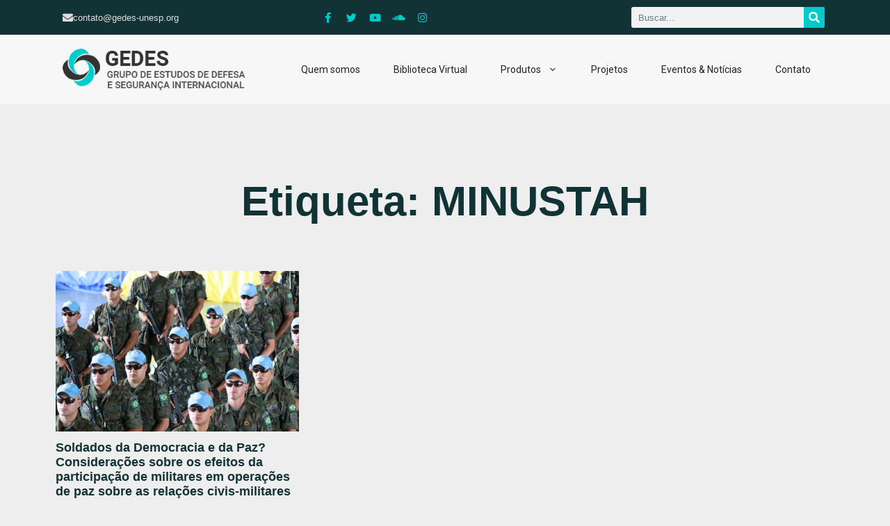

--- FILE ---
content_type: text/html; charset=UTF-8
request_url: https://gedes-unesp.org/tag/minustah/
body_size: 7144
content:
<!DOCTYPE html>
<html lang="pt-BR">
<head>
	<meta charset="UTF-8"><link rel="preconnect" href="https://fonts.gstatic.com/" crossorigin />
	<meta name='robots' content='index, follow, max-image-preview:large, max-snippet:-1, max-video-preview:-1' />
	
	<meta name="viewport" content="width=device-width, initial-scale=1">
	<!-- This site is optimized with the Yoast SEO plugin v26.8 - https://yoast.com/product/yoast-seo-wordpress/ -->
	<title>Arquivos MINUSTAH - GEDES - Grupo de Estudos de Defesa e Segurança Internacional</title>
	<link rel="canonical" href="https://gedes-unesp.org/tag/minustah/" />
	<meta property="og:locale" content="pt_BR" />
	<meta property="og:type" content="article" />
	<meta property="og:title" content="Arquivos MINUSTAH - GEDES - Grupo de Estudos de Defesa e Segurança Internacional" />
	<meta property="og:url" content="https://gedes-unesp.org/tag/minustah/" />
	<meta property="og:site_name" content="GEDES - Grupo de Estudos de Defesa e Segurança Internacional" />
	<meta name="twitter:card" content="summary_large_image" />
	<meta name="twitter:site" content="@GEDES_DEFESA" />
	<script type="application/ld+json" class="yoast-schema-graph">{"@context":"https://schema.org","@graph":[{"@type":"CollectionPage","@id":"https://gedes-unesp.org/tag/minustah/","url":"https://gedes-unesp.org/tag/minustah/","name":"Arquivos MINUSTAH - GEDES - Grupo de Estudos de Defesa e Segurança Internacional","isPartOf":{"@id":"https://gedes-unesp.org/#website"},"primaryImageOfPage":{"@id":"https://gedes-unesp.org/tag/minustah/#primaryimage"},"image":{"@id":"https://gedes-unesp.org/tag/minustah/#primaryimage"},"thumbnailUrl":"https://gedes-unesp.org/wp-content/uploads/2020/03/thumbnail_Civis-militares.jpg","breadcrumb":{"@id":"https://gedes-unesp.org/tag/minustah/#breadcrumb"},"inLanguage":"pt-BR"},{"@type":"ImageObject","inLanguage":"pt-BR","@id":"https://gedes-unesp.org/tag/minustah/#primaryimage","url":"https://gedes-unesp.org/wp-content/uploads/2020/03/thumbnail_Civis-militares.jpg","contentUrl":"https://gedes-unesp.org/wp-content/uploads/2020/03/thumbnail_Civis-militares.jpg","width":1016,"height":676},{"@type":"BreadcrumbList","@id":"https://gedes-unesp.org/tag/minustah/#breadcrumb","itemListElement":[{"@type":"ListItem","position":1,"name":"Início","item":"https://gedes-unesp.org/"},{"@type":"ListItem","position":2,"name":"MINUSTAH"}]},{"@type":"WebSite","@id":"https://gedes-unesp.org/#website","url":"https://gedes-unesp.org/","name":"GEDES - Grupo de Estudos de Defesa e Segurança Internacional","description":"Grupo de Estudos de Defesa e Segurança Internacional","publisher":{"@id":"https://gedes-unesp.org/#organization"},"potentialAction":[{"@type":"SearchAction","target":{"@type":"EntryPoint","urlTemplate":"https://gedes-unesp.org/?s={search_term_string}"},"query-input":{"@type":"PropertyValueSpecification","valueRequired":true,"valueName":"search_term_string"}}],"inLanguage":"pt-BR"},{"@type":"Organization","@id":"https://gedes-unesp.org/#organization","name":"GEDES - Grupo de Estudos de Defesa e Segurança Internacional","url":"https://gedes-unesp.org/","logo":{"@type":"ImageObject","inLanguage":"pt-BR","@id":"https://gedes-unesp.org/#/schema/logo/image/","url":"https://gedes-unesp.org/wp-content/uploads/2018/04/Logo-gedes.png","contentUrl":"https://gedes-unesp.org/wp-content/uploads/2018/04/Logo-gedes.png","width":"350","height":"80","caption":"GEDES - Grupo de Estudos de Defesa e Segurança Internacional"},"image":{"@id":"https://gedes-unesp.org/#/schema/logo/image/"},"sameAs":["https://m.facebook.com/GEDESORG/","https://x.com/GEDES_DEFESA","https://www.youtube.com/channel/UC59zpb5lgWMziv_qF0muoqw"]}]}</script>
	<!-- / Yoast SEO plugin. -->


<link rel='dns-prefetch' href='//maps.googleapis.com' />
<link rel='dns-prefetch' href='//platform-api.sharethis.com' />
<link href='https://fonts.gstatic.com' crossorigin rel='preconnect' />
<link href='https://fonts.googleapis.com' crossorigin rel='preconnect' />
<link rel="alternate" type="application/rss+xml" title="Feed para GEDES - Grupo de Estudos de Defesa e Segurança Internacional &raquo;" href="https://gedes-unesp.org/feed/" />
<link rel="alternate" type="application/rss+xml" title="Feed de tag para GEDES - Grupo de Estudos de Defesa e Segurança Internacional &raquo; MINUSTAH" href="https://gedes-unesp.org/tag/minustah/feed/" />
<script>WebFontConfig={google:{families:["Open Sans:300,300italic,regular,italic,600,600italic,700,700italic,800,800italic","Roboto:100,100italic,300,300italic,regular,italic,500,500italic,700,700italic,900,900italic&display=swap"]}};if ( typeof WebFont === "object" && typeof WebFont.load === "function" ) { WebFont.load( WebFontConfig ); }</script><script data-optimized="1" src="https://gedes-unesp.org/wp-content/plugins/litespeed-cache/assets/js/webfontloader.min.js"></script><link data-optimized="2" rel="stylesheet" href="https://gedes-unesp.org/wp-content/litespeed/css/ebd2f82ba512c0d3988e47b82ba1e70f.css?ver=3fa02" />











































<script src="https://gedes-unesp.org/wp-includes/js/jquery/jquery.min.js?ver=3.7.1" id="jquery-core-js"></script>



<link rel="https://api.w.org/" href="https://gedes-unesp.org/wp-json/" /><link rel="alternate" title="JSON" type="application/json" href="https://gedes-unesp.org/wp-json/wp/v2/tags/54" /><link rel="EditURI" type="application/rsd+xml" title="RSD" href="https://gedes-unesp.org/xmlrpc.php?rsd" />
<meta name="generator" content="WordPress 6.8.3" />
<meta name="generator" content="Elementor 3.33.4; features: additional_custom_breakpoints; settings: css_print_method-external, google_font-enabled, font_display-swap">
<script>
(function() {
	(function (i, s, o, g, r, a, m) {
		i['GoogleAnalyticsObject'] = r;
		i[r] = i[r] || function () {
				(i[r].q = i[r].q || []).push(arguments)
			}, i[r].l = 1 * new Date();
		a = s.createElement(o),
			m = s.getElementsByTagName(o)[0];
		a.async = 1;
		a.src = g;
		m.parentNode.insertBefore(a, m)
	})(window, document, 'script', 'https://google-analytics.com/analytics.js', 'ga');

	ga('create', 'UA-91103847-1', 'auto');
			ga('send', 'pageview');
	})();
</script>
			
			<link rel="icon" href="https://gedes-unesp.org/wp-content/uploads/2019/02/cropped-favicon-gedes-1-32x32.png" sizes="32x32" />
<link rel="icon" href="https://gedes-unesp.org/wp-content/uploads/2019/02/cropped-favicon-gedes-1-192x192.png" sizes="192x192" />
<link rel="apple-touch-icon" href="https://gedes-unesp.org/wp-content/uploads/2019/02/cropped-favicon-gedes-1-180x180.png" />
<meta name="msapplication-TileImage" content="https://gedes-unesp.org/wp-content/uploads/2019/02/cropped-favicon-gedes-1-270x270.png" />
		
		</head>

<body class="archive tag tag-minustah tag-54 wp-custom-logo wp-embed-responsive wp-theme-generatepress wp-child-theme-generatepress_child post-image-below-header post-image-aligned-center secondary-nav-below-header secondary-nav-aligned-right sticky-menu-slide sticky-enabled menu-logo menu-logo-enabled desktop-sticky-menu no-sidebar nav-below-header separate-containers fluid-header active-footer-widgets-0 nav-aligned-right header-aligned-left dropdown-hover elementor-page-8292 elementor-default elementor-template-full-width elementor-kit-6421 full-width-content" itemtype="https://schema.org/Blog" itemscope>
	<a class="screen-reader-text skip-link" href="#content" title="Pular para o conteúdo">Pular para o conteúdo</a>		<div data-elementor-type="section" data-elementor-id="5531" class="elementor elementor-5531" data-elementor-post-type="elementor_library">
					<section class="elementor-section elementor-top-section elementor-element elementor-element-76d49df1 elementor-section-content-middle elementor-section-height-min-height elementor-section-boxed elementor-section-height-default elementor-section-items-middle" data-id="76d49df1" data-element_type="section" data-settings="{&quot;background_background&quot;:&quot;classic&quot;}">
						<div class="elementor-container elementor-column-gap-no">
					<div class="elementor-column elementor-col-33 elementor-top-column elementor-element elementor-element-17530eec" data-id="17530eec" data-element_type="column">
			<div class="elementor-widget-wrap elementor-element-populated">
						<div class="elementor-element elementor-element-638f0fc elementor-position-left contato elementor-view-default elementor-mobile-position-top elementor-widget elementor-widget-icon-box" data-id="638f0fc" data-element_type="widget" data-widget_type="icon-box.default">
				<div class="elementor-widget-container">
							<div class="elementor-icon-box-wrapper">

						<div class="elementor-icon-box-icon">
				<a href="mailto:contato@gedes-unesp.org" class="elementor-icon" tabindex="-1">
				<i class="fa fa-envelope" aria-hidden="true"></i>				</a>
			</div>
			
						<div class="elementor-icon-box-content">

				
									<p class="elementor-icon-box-description">
						<a href="mailto:contato@gedes-unesp.org">contato@gedes-unesp.org</a>					</p>
				
			</div>
			
		</div>
						</div>
				</div>
					</div>
		</div>
				<div class="elementor-column elementor-col-33 elementor-top-column elementor-element elementor-element-1c996ed" data-id="1c996ed" data-element_type="column">
			<div class="elementor-widget-wrap elementor-element-populated">
						<div class="elementor-element elementor-element-e0ab6cb e-grid-align-left elementor-shape-rounded elementor-grid-0 elementor-widget elementor-widget-social-icons" data-id="e0ab6cb" data-element_type="widget" data-widget_type="social-icons.default">
				<div class="elementor-widget-container">
							<div class="elementor-social-icons-wrapper elementor-grid" role="list">
							<span class="elementor-grid-item" role="listitem">
					<a class="elementor-icon elementor-social-icon elementor-social-icon-facebook-f elementor-repeater-item-82ff1c1" href="https://www.facebook.com/GEDESORG/" target="_blank" rel="nofollow">
						<span class="elementor-screen-only">Facebook-f</span>
						<i aria-hidden="true" class="fab fa-facebook-f"></i>					</a>
				</span>
							<span class="elementor-grid-item" role="listitem">
					<a class="elementor-icon elementor-social-icon elementor-social-icon-twitter elementor-repeater-item-1c5b9ca" href="https://twitter.com/GEDES_DEFESA" target="_blank">
						<span class="elementor-screen-only">Twitter</span>
						<i aria-hidden="true" class="fab fa-twitter"></i>					</a>
				</span>
							<span class="elementor-grid-item" role="listitem">
					<a class="elementor-icon elementor-social-icon elementor-social-icon-youtube elementor-repeater-item-b338c63" href="https://www.youtube.com/c/GEDESDefesaeSeguran%C3%A7aInternacional" target="_blank">
						<span class="elementor-screen-only">Youtube</span>
						<i aria-hidden="true" class="fab fa-youtube"></i>					</a>
				</span>
							<span class="elementor-grid-item" role="listitem">
					<a class="elementor-icon elementor-social-icon elementor-social-icon-soundcloud elementor-repeater-item-ad328c3" href="https://soundcloud.com/gedes-san-tiago-dantas" target="_blank">
						<span class="elementor-screen-only">Soundcloud</span>
						<i aria-hidden="true" class="fab fa-soundcloud"></i>					</a>
				</span>
							<span class="elementor-grid-item" role="listitem">
					<a class="elementor-icon elementor-social-icon elementor-social-icon-instagram elementor-repeater-item-180ba2b" href="https://www.instagram.com/gedes_oficial/" target="_blank">
						<span class="elementor-screen-only">Instagram</span>
						<i aria-hidden="true" class="fab fa-instagram"></i>					</a>
				</span>
					</div>
						</div>
				</div>
					</div>
		</div>
				<div class="elementor-column elementor-col-33 elementor-top-column elementor-element elementor-element-5509c98a" data-id="5509c98a" data-element_type="column">
			<div class="elementor-widget-wrap elementor-element-populated">
						<div class="elementor-element elementor-element-2b45690d elementor-hidden-phone elementor-search-form--skin-classic elementor-search-form--button-type-icon elementor-search-form--icon-search elementor-widget elementor-widget-search-form" data-id="2b45690d" data-element_type="widget" data-settings="{&quot;skin&quot;:&quot;classic&quot;}" data-widget_type="search-form.default">
				<div class="elementor-widget-container">
							<search role="search">
			<form class="elementor-search-form" action="https://gedes-unesp.org" method="get">
												<div class="elementor-search-form__container">
					<label class="elementor-screen-only" for="elementor-search-form-2b45690d">Pesquisar</label>

					
					<input id="elementor-search-form-2b45690d" placeholder="Buscar..." class="elementor-search-form__input" type="search" name="s" value="">
					
											<button class="elementor-search-form__submit" type="submit" aria-label="Pesquisar">
															<i aria-hidden="true" class="fas fa-search"></i>													</button>
					
									</div>
			</form>
		</search>
						</div>
				</div>
					</div>
		</div>
					</div>
		</section>
				</div>
		
		<header class="site-header" id="masthead" aria-label="Site"  itemtype="https://schema.org/WPHeader" itemscope>
			<div class="inside-header grid-container grid-parent">
				<div class="site-logo">
					<a href="https://gedes-unesp.org/" rel="home">
						<img  class="header-image is-logo-image" alt="GEDES &#8211; Grupo de Estudos de Defesa e Segurança Internacional" src="https://gedes-unesp.org/wp-content/uploads/2018/04/Logo-gedes.png" />
					</a>
				</div>			</div>
		</header>
				<nav class="main-navigation sub-menu-right" id="site-navigation" aria-label="Primary"  itemtype="https://schema.org/SiteNavigationElement" itemscope>
			<div class="inside-navigation grid-container grid-parent">
				<div class="site-logo sticky-logo navigation-logo">
					<a href="https://gedes-unesp.org/" title="GEDES &#8211; Grupo de Estudos de Defesa e Segurança Internacional" rel="home">
						<img src="https://gedes-unesp.org/wp-content/uploads/2018/04/Logo-gedes.png" alt="GEDES &#8211; Grupo de Estudos de Defesa e Segurança Internacional" class="is-logo-image" />
					</a>
				</div>				<button class="menu-toggle" aria-controls="primary-menu" aria-expanded="false">
					<span class="gp-icon icon-menu-bars"><svg viewBox="0 0 512 512" aria-hidden="true" xmlns="http://www.w3.org/2000/svg" width="1em" height="1em"><path d="M0 96c0-13.255 10.745-24 24-24h464c13.255 0 24 10.745 24 24s-10.745 24-24 24H24c-13.255 0-24-10.745-24-24zm0 160c0-13.255 10.745-24 24-24h464c13.255 0 24 10.745 24 24s-10.745 24-24 24H24c-13.255 0-24-10.745-24-24zm0 160c0-13.255 10.745-24 24-24h464c13.255 0 24 10.745 24 24s-10.745 24-24 24H24c-13.255 0-24-10.745-24-24z" /></svg><svg viewBox="0 0 512 512" aria-hidden="true" xmlns="http://www.w3.org/2000/svg" width="1em" height="1em"><path d="M71.029 71.029c9.373-9.372 24.569-9.372 33.942 0L256 222.059l151.029-151.03c9.373-9.372 24.569-9.372 33.942 0 9.372 9.373 9.372 24.569 0 33.942L289.941 256l151.03 151.029c9.372 9.373 9.372 24.569 0 33.942-9.373 9.372-24.569 9.372-33.942 0L256 289.941l-151.029 151.03c-9.373 9.372-24.569 9.372-33.942 0-9.372-9.373-9.372-24.569 0-33.942L222.059 256 71.029 104.971c-9.372-9.373-9.372-24.569 0-33.942z" /></svg></span><span class="mobile-menu">Menu</span>				</button>
				<div id="primary-menu" class="main-nav"><ul id="menu-menu-principal" class=" menu sf-menu"><li id="menu-item-5394" class="menu-item menu-item-type-post_type menu-item-object-page menu-item-5394"><a href="https://gedes-unesp.org/quem-somos/">Quem somos</a></li>
<li id="menu-item-35" class="menu-item menu-item-type-custom menu-item-object-custom menu-item-35"><a href="https://gedes-unesp.org/biblioteca-virtual/">Biblioteca Virtual</a></li>
<li id="menu-item-54" class="menu-item menu-item-type-custom menu-item-object-custom menu-item-home menu-item-has-children menu-item-54"><a href="https://gedes-unesp.org/#produtos">Produtos<span role="presentation" class="dropdown-menu-toggle"><span class="gp-icon icon-arrow"><svg viewBox="0 0 330 512" aria-hidden="true" xmlns="http://www.w3.org/2000/svg" width="1em" height="1em"><path d="M305.913 197.085c0 2.266-1.133 4.815-2.833 6.514L171.087 335.593c-1.7 1.7-4.249 2.832-6.515 2.832s-4.815-1.133-6.515-2.832L26.064 203.599c-1.7-1.7-2.832-4.248-2.832-6.514s1.132-4.816 2.832-6.515l14.162-14.163c1.7-1.699 3.966-2.832 6.515-2.832 2.266 0 4.815 1.133 6.515 2.832l111.316 111.317 111.316-111.317c1.7-1.699 4.249-2.832 6.515-2.832s4.815 1.133 6.515 2.832l14.162 14.163c1.7 1.7 2.833 4.249 2.833 6.515z" /></svg></span></span></a>
<ul class="sub-menu">
	<li id="menu-item-11462" class="menu-item menu-item-type-custom menu-item-object-custom menu-item-11462"><a href="https://atlas.gedes-unesp.org/atlas-de-defesa-da-america-do-sul/">Atlas de Defesa da América do Sul</a></li>
	<li id="menu-item-5325" class="menu-item menu-item-type-post_type menu-item-object-page menu-item-5325"><a href="https://gedes-unesp.org/eris/">ERIS</a></li>
	<li id="menu-item-51" class="menu-item menu-item-type-post_type menu-item-object-page menu-item-51"><a href="https://gedes-unesp.org/cenarios-prospectivos/">Cenários Prospectivos</a></li>
	<li id="menu-item-13300" class="menu-item menu-item-type-custom menu-item-object-custom menu-item-13300"><a href="https://gedes-unesp.org/cire/">CIRE</a></li>
	<li id="menu-item-7305" class="menu-item menu-item-type-post_type menu-item-object-page menu-item-7305"><a href="https://gedes-unesp.org/observatoriodeconflitos/">Observatório de Conflitos</a></li>
	<li id="menu-item-5327" class="menu-item menu-item-type-post_type menu-item-object-page menu-item-5327"><a href="https://gedes-unesp.org/observatorio-de-politica-exterior/">Observatório de Política Exterior (OPEx)</a></li>
	<li id="menu-item-5326" class="menu-item menu-item-type-post_type menu-item-object-page menu-item-5326"><a href="https://gedes-unesp.org/observatorio-sul-americano-defesa-forcas-armadas/">Observatório Sul-Americano de Defesa e Forças Armadas (ODeFA)</a></li>
	<li id="menu-item-53" class="menu-item menu-item-type-custom menu-item-object-custom menu-item-53"><a target="_blank" href="http://apps.unesp.br/renee/br/">Rede Nacional de Estudos Estratégicos (ReNEE)</a></li>
	<li id="menu-item-9077" class="menu-item menu-item-type-post_type menu-item-object-page menu-item-9077"><a href="https://gedes-unesp.org/iaras/">IARAS &#8211; Núcleo de Estudos de Gênero</a></li>
</ul>
</li>
<li id="menu-item-5402" class="menu-item menu-item-type-post_type menu-item-object-page menu-item-5402"><a href="https://gedes-unesp.org/projetos/">Projetos</a></li>
<li id="menu-item-55" class="menu-item menu-item-type-post_type menu-item-object-page menu-item-55"><a href="https://gedes-unesp.org/eventos-noticias/">Eventos &#038; Notícias</a></li>
<li id="menu-item-37" class="menu-item menu-item-type-custom menu-item-object-custom menu-item-home menu-item-37"><a href="https://gedes-unesp.org/#contatohome">Contato</a></li>
</ul></div>			</div>
		</nav>
		
	<div class="site grid-container container hfeed grid-parent" id="page">
				<div class="site-content" id="content">
					<div data-elementor-type="search-results" data-elementor-id="8292" class="elementor elementor-8292 elementor-location-archive" data-elementor-post-type="elementor_library">
					<section class="elementor-section elementor-top-section elementor-element elementor-element-4a72039a elementor-section-boxed elementor-section-height-default elementor-section-height-default" data-id="4a72039a" data-element_type="section" data-settings="{&quot;background_background&quot;:&quot;classic&quot;}">
						<div class="elementor-container elementor-column-gap-default">
					<div class="elementor-column elementor-col-100 elementor-top-column elementor-element elementor-element-34d6aee2" data-id="34d6aee2" data-element_type="column">
			<div class="elementor-widget-wrap elementor-element-populated">
						<div class="elementor-element elementor-element-6fc415df elementor-widget elementor-widget-theme-archive-title elementor-page-title elementor-widget-heading" data-id="6fc415df" data-element_type="widget" data-widget_type="theme-archive-title.default">
				<div class="elementor-widget-container">
					<h1 class="elementor-heading-title elementor-size-default">Etiqueta: MINUSTAH</h1>				</div>
				</div>
				<div class="elementor-element elementor-element-70b8491 elementor-grid-3 elementor-grid-tablet-2 elementor-grid-mobile-1 elementor-posts--thumbnail-top elementor-widget elementor-widget-posts" data-id="70b8491" data-element_type="widget" data-settings="{&quot;classic_row_gap&quot;:{&quot;unit&quot;:&quot;px&quot;,&quot;size&quot;:20,&quot;sizes&quot;:[]},&quot;classic_columns&quot;:&quot;3&quot;,&quot;classic_columns_tablet&quot;:&quot;2&quot;,&quot;classic_columns_mobile&quot;:&quot;1&quot;,&quot;classic_row_gap_tablet&quot;:{&quot;unit&quot;:&quot;px&quot;,&quot;size&quot;:&quot;&quot;,&quot;sizes&quot;:[]},&quot;classic_row_gap_mobile&quot;:{&quot;unit&quot;:&quot;px&quot;,&quot;size&quot;:&quot;&quot;,&quot;sizes&quot;:[]}}" data-widget_type="posts.classic">
				<div class="elementor-widget-container">
							<div class="elementor-posts-container elementor-posts elementor-posts--skin-classic elementor-grid" role="list">
				<article class="elementor-post elementor-grid-item post-6319 post type-post status-publish format-standard has-post-thumbnail hentry category-defesa-e-seguranca-internacional category-eris tag-haiti tag-minustah tag-onu tag-operacoes-de-paz tag-relacoes-civis-militares" role="listitem">
				<a class="elementor-post__thumbnail__link" href="https://gedes-unesp.org/soldados-da-democracia-e-da-paz-consideracoes-sobre-os-efeitos-da-participacao-de-militares-em-operacoes-de-paz-sobre-as-relacoes-civis-militares/" tabindex="-1" >
			<div class="elementor-post__thumbnail"><img fetchpriority="high" width="1016" height="676" src="https://gedes-unesp.org/wp-content/uploads/2020/03/thumbnail_Civis-militares.jpg" class="attachment-full size-full wp-image-6320" alt="" /></div>
		</a>
				<div class="elementor-post__text">
				<h3 class="elementor-post__title">
			<a href="https://gedes-unesp.org/soldados-da-democracia-e-da-paz-consideracoes-sobre-os-efeitos-da-participacao-de-militares-em-operacoes-de-paz-sobre-as-relacoes-civis-militares/" >
				Soldados da Democracia e da Paz? Considerações sobre os efeitos da participação de militares em operações de paz sobre as relações civis-militares			</a>
		</h3>
				<div class="elementor-post__meta-data">
					<span class="elementor-post-date">
			16 de março de 2020		</span>
				</div>
				</div>
				</article>
				</div>
		
						</div>
				</div>
					</div>
		</div>
					</div>
		</section>
				</div>
		
	</div>
</div>


<div class="site-footer">
			<footer data-elementor-type="footer" data-elementor-id="5534" class="elementor elementor-5534 elementor-location-footer" data-elementor-post-type="elementor_library">
					<section class="elementor-section elementor-top-section elementor-element elementor-element-9d5fb8b elementor-hidden-phone elementor-section-boxed elementor-section-height-default elementor-section-height-default" data-id="9d5fb8b" data-element_type="section" data-settings="{&quot;background_background&quot;:&quot;classic&quot;}">
						<div class="elementor-container elementor-column-gap-wider">
					<div class="elementor-column elementor-col-25 elementor-top-column elementor-element elementor-element-12948161" data-id="12948161" data-element_type="column">
			<div class="elementor-widget-wrap elementor-element-populated">
						<div class="elementor-element elementor-element-65a82a78 elementor-widget elementor-widget-heading" data-id="65a82a78" data-element_type="widget" data-widget_type="heading.default">
				<div class="elementor-widget-container">
					<h2 class="elementor-heading-title elementor-size-default">Sobre</h2>				</div>
				</div>
				<div class="elementor-element elementor-element-71a78236 elementor-widget elementor-widget-text-editor" data-id="71a78236" data-element_type="widget" data-widget_type="text-editor.default">
				<div class="elementor-widget-container">
									<p>Fundado em 2001, o GEDES é um grupo multidisciplinar que reúne graduandos, pós-graduandos, mestres e doutores interessados em analisar questões relativas à Paz, Defesa e Segurança Internacional.</p>								</div>
				</div>
				<div class="elementor-element elementor-element-30eb41a7 elementor-widget elementor-widget-heading" data-id="30eb41a7" data-element_type="widget" data-widget_type="heading.default">
				<div class="elementor-widget-container">
					<h2 class="elementor-heading-title elementor-size-default">redes sociais</h2>				</div>
				</div>
				<div class="elementor-element elementor-element-79df91b2 elementor-shape-circle e-grid-align-left elementor-grid-0 elementor-widget elementor-widget-social-icons" data-id="79df91b2" data-element_type="widget" data-widget_type="social-icons.default">
				<div class="elementor-widget-container">
							<div class="elementor-social-icons-wrapper elementor-grid" role="list">
							<span class="elementor-grid-item" role="listitem">
					<a class="elementor-icon elementor-social-icon elementor-social-icon-facebook-f elementor-repeater-item-37c7eb6" href="https://www.facebook.com/GEDESORG/" target="_blank">
						<span class="elementor-screen-only">Facebook-f</span>
						<i aria-hidden="true" class="fab fa-facebook-f"></i>					</a>
				</span>
							<span class="elementor-grid-item" role="listitem">
					<a class="elementor-icon elementor-social-icon elementor-social-icon-twitter elementor-repeater-item-bb1b43b" href="https://twitter.com/GEDES_DEFESA" target="_blank">
						<span class="elementor-screen-only">Twitter</span>
						<i aria-hidden="true" class="fab fa-twitter"></i>					</a>
				</span>
							<span class="elementor-grid-item" role="listitem">
					<a class="elementor-icon elementor-social-icon elementor-social-icon-youtube elementor-repeater-item-2fb7d02" href="https://www.youtube.com/c/GEDESDefesaeSeguran%C3%A7aInternacional" target="_blank">
						<span class="elementor-screen-only">Youtube</span>
						<i aria-hidden="true" class="fab fa-youtube"></i>					</a>
				</span>
							<span class="elementor-grid-item" role="listitem">
					<a class="elementor-icon elementor-social-icon elementor-social-icon-soundcloud elementor-repeater-item-3d3d1d9" href="https://soundcloud.com/gedes-san-tiago-dantas" target="_blank">
						<span class="elementor-screen-only">Soundcloud</span>
						<i aria-hidden="true" class="fab fa-soundcloud"></i>					</a>
				</span>
							<span class="elementor-grid-item" role="listitem">
					<a class="elementor-icon elementor-social-icon elementor-social-icon-instagram elementor-repeater-item-7597061" href="https://www.instagram.com/gedes_oficial/" target="_blank">
						<span class="elementor-screen-only">Instagram</span>
						<i aria-hidden="true" class="fab fa-instagram"></i>					</a>
				</span>
					</div>
						</div>
				</div>
				<div class="elementor-element elementor-element-586790a elementor-widget elementor-widget-heading" data-id="586790a" data-element_type="widget" data-widget_type="heading.default">
				<div class="elementor-widget-container">
					<span class="elementor-heading-title elementor-size-default"><a href="https://upsites.digital">Criação de Site por UpSites</a></span>				</div>
				</div>
					</div>
		</div>
				<div class="elementor-column elementor-col-25 elementor-top-column elementor-element elementor-element-432a801b" data-id="432a801b" data-element_type="column">
			<div class="elementor-widget-wrap elementor-element-populated">
						<div class="elementor-element elementor-element-48564c6b elementor-widget elementor-widget-heading" data-id="48564c6b" data-element_type="widget" data-widget_type="heading.default">
				<div class="elementor-widget-container">
					<h2 class="elementor-heading-title elementor-size-default">menu</h2>				</div>
				</div>
				<div class="elementor-element elementor-element-1e7a94f0 elementor-nav-menu__align-start elementor-nav-menu--dropdown-tablet elementor-nav-menu__text-align-aside elementor-nav-menu--toggle elementor-nav-menu--burger elementor-widget elementor-widget-nav-menu" data-id="1e7a94f0" data-element_type="widget" data-settings="{&quot;layout&quot;:&quot;vertical&quot;,&quot;submenu_icon&quot;:{&quot;value&quot;:&quot;&lt;i class=\&quot;fas fa-caret-down\&quot; aria-hidden=\&quot;true\&quot;&gt;&lt;\/i&gt;&quot;,&quot;library&quot;:&quot;fa-solid&quot;},&quot;toggle&quot;:&quot;burger&quot;}" data-widget_type="nav-menu.default">
				<div class="elementor-widget-container">
								<nav aria-label="Menu" class="elementor-nav-menu--main elementor-nav-menu__container elementor-nav-menu--layout-vertical e--pointer-none">
				<ul id="menu-1-1e7a94f0" class="elementor-nav-menu sm-vertical"><li class="menu-item menu-item-type-post_type menu-item-object-page menu-item-169"><a href="https://gedes-unesp.org/quem-somos/" class="elementor-item">Quem somos</a></li>
<li class="menu-item menu-item-type-custom menu-item-object-custom menu-item-home menu-item-5399"><a href="https://gedes-unesp.org/#linha-pesquisa" class="elementor-item elementor-item-anchor">Linha de Pesquisa</a></li>
<li class="menu-item menu-item-type-custom menu-item-object-custom menu-item-home menu-item-175"><a href="https://gedes-unesp.org/#produtos" class="elementor-item elementor-item-anchor">Produtos</a></li>
<li class="menu-item menu-item-type-post_type menu-item-object-page menu-item-176"><a href="https://gedes-unesp.org/projetos/" class="elementor-item">Projetos</a></li>
<li class="menu-item menu-item-type-post_type menu-item-object-page menu-item-168"><a href="https://gedes-unesp.org/eventos-noticias/" class="elementor-item">Eventos &#038; Notícias</a></li>
<li class="menu-item menu-item-type-custom menu-item-object-custom menu-item-home menu-item-177"><a href="https://gedes-unesp.org/#contato" class="elementor-item elementor-item-anchor">Contato</a></li>
</ul>			</nav>
					<div class="elementor-menu-toggle" role="button" tabindex="0" aria-label="Alternar menu" aria-expanded="false">
			<i aria-hidden="true" role="presentation" class="elementor-menu-toggle__icon--open eicon-menu-bar"></i><i aria-hidden="true" role="presentation" class="elementor-menu-toggle__icon--close eicon-close"></i>		</div>
					<nav class="elementor-nav-menu--dropdown elementor-nav-menu__container" aria-hidden="true">
				<ul id="menu-2-1e7a94f0" class="elementor-nav-menu sm-vertical"><li class="menu-item menu-item-type-post_type menu-item-object-page menu-item-169"><a href="https://gedes-unesp.org/quem-somos/" class="elementor-item" tabindex="-1">Quem somos</a></li>
<li class="menu-item menu-item-type-custom menu-item-object-custom menu-item-home menu-item-5399"><a href="https://gedes-unesp.org/#linha-pesquisa" class="elementor-item elementor-item-anchor" tabindex="-1">Linha de Pesquisa</a></li>
<li class="menu-item menu-item-type-custom menu-item-object-custom menu-item-home menu-item-175"><a href="https://gedes-unesp.org/#produtos" class="elementor-item elementor-item-anchor" tabindex="-1">Produtos</a></li>
<li class="menu-item menu-item-type-post_type menu-item-object-page menu-item-176"><a href="https://gedes-unesp.org/projetos/" class="elementor-item" tabindex="-1">Projetos</a></li>
<li class="menu-item menu-item-type-post_type menu-item-object-page menu-item-168"><a href="https://gedes-unesp.org/eventos-noticias/" class="elementor-item" tabindex="-1">Eventos &#038; Notícias</a></li>
<li class="menu-item menu-item-type-custom menu-item-object-custom menu-item-home menu-item-177"><a href="https://gedes-unesp.org/#contato" class="elementor-item elementor-item-anchor" tabindex="-1">Contato</a></li>
</ul>			</nav>
						</div>
				</div>
					</div>
		</div>
				<div class="elementor-column elementor-col-25 elementor-top-column elementor-element elementor-element-7fc191bc" data-id="7fc191bc" data-element_type="column">
			<div class="elementor-widget-wrap elementor-element-populated">
						<div class="elementor-element elementor-element-1227424b elementor-widget elementor-widget-heading" data-id="1227424b" data-element_type="widget" data-widget_type="heading.default">
				<div class="elementor-widget-container">
					<h2 class="elementor-heading-title elementor-size-default">produtos</h2>				</div>
				</div>
				<div class="elementor-element elementor-element-454958b3 elementor-nav-menu__align-start elementor-nav-menu--dropdown-tablet elementor-nav-menu__text-align-aside elementor-nav-menu--toggle elementor-nav-menu--burger elementor-widget elementor-widget-nav-menu" data-id="454958b3" data-element_type="widget" data-settings="{&quot;layout&quot;:&quot;vertical&quot;,&quot;submenu_icon&quot;:{&quot;value&quot;:&quot;&lt;i class=\&quot;fas fa-caret-down\&quot; aria-hidden=\&quot;true\&quot;&gt;&lt;\/i&gt;&quot;,&quot;library&quot;:&quot;fa-solid&quot;},&quot;toggle&quot;:&quot;burger&quot;}" data-widget_type="nav-menu.default">
				<div class="elementor-widget-container">
								<nav aria-label="Menu" class="elementor-nav-menu--main elementor-nav-menu__container elementor-nav-menu--layout-vertical e--pointer-none">
				<ul id="menu-1-454958b3" class="elementor-nav-menu sm-vertical"><li class="menu-item menu-item-type-custom menu-item-object-custom menu-item-186"><a href="https://gedes-unesp.org/atlas/" class="elementor-item">ATLAS</a></li>
<li class="menu-item menu-item-type-post_type menu-item-object-page menu-item-215"><a href="https://gedes-unesp.org/cenarios-prospectivos/" class="elementor-item">Cenários Prospectivos</a></li>
<li class="menu-item menu-item-type-post_type menu-item-object-page menu-item-5336"><a href="https://gedes-unesp.org/eris/" class="elementor-item">ERIS</a></li>
<li class="menu-item menu-item-type-post_type menu-item-object-page menu-item-7692"><a href="https://gedes-unesp.org/observatoriodeconflitos/" class="elementor-item">Observatório de Conflitos</a></li>
<li class="menu-item menu-item-type-post_type menu-item-object-page menu-item-5338"><a href="https://gedes-unesp.org/observatorio-de-politica-exterior/" class="elementor-item">Observatório de Política Exterior (OPEx)</a></li>
<li class="menu-item menu-item-type-post_type menu-item-object-page menu-item-5337"><a href="https://gedes-unesp.org/observatorio-sul-americano-defesa-forcas-armadas/" class="elementor-item">Observatório Sul-Americano de Defesa e Forças Armadas (ODeFA)</a></li>
<li class="menu-item menu-item-type-custom menu-item-object-custom menu-item-182"><a href="http://apps.unesp.br/renee/br/" class="elementor-item">Rede Nacional de Estudos Estratégicos (ReNEE)</a></li>
</ul>			</nav>
					<div class="elementor-menu-toggle" role="button" tabindex="0" aria-label="Alternar menu" aria-expanded="false">
			<i aria-hidden="true" role="presentation" class="elementor-menu-toggle__icon--open eicon-menu-bar"></i><i aria-hidden="true" role="presentation" class="elementor-menu-toggle__icon--close eicon-close"></i>		</div>
					<nav class="elementor-nav-menu--dropdown elementor-nav-menu__container" aria-hidden="true">
				<ul id="menu-2-454958b3" class="elementor-nav-menu sm-vertical"><li class="menu-item menu-item-type-custom menu-item-object-custom menu-item-186"><a href="https://gedes-unesp.org/atlas/" class="elementor-item" tabindex="-1">ATLAS</a></li>
<li class="menu-item menu-item-type-post_type menu-item-object-page menu-item-215"><a href="https://gedes-unesp.org/cenarios-prospectivos/" class="elementor-item" tabindex="-1">Cenários Prospectivos</a></li>
<li class="menu-item menu-item-type-post_type menu-item-object-page menu-item-5336"><a href="https://gedes-unesp.org/eris/" class="elementor-item" tabindex="-1">ERIS</a></li>
<li class="menu-item menu-item-type-post_type menu-item-object-page menu-item-7692"><a href="https://gedes-unesp.org/observatoriodeconflitos/" class="elementor-item" tabindex="-1">Observatório de Conflitos</a></li>
<li class="menu-item menu-item-type-post_type menu-item-object-page menu-item-5338"><a href="https://gedes-unesp.org/observatorio-de-politica-exterior/" class="elementor-item" tabindex="-1">Observatório de Política Exterior (OPEx)</a></li>
<li class="menu-item menu-item-type-post_type menu-item-object-page menu-item-5337"><a href="https://gedes-unesp.org/observatorio-sul-americano-defesa-forcas-armadas/" class="elementor-item" tabindex="-1">Observatório Sul-Americano de Defesa e Forças Armadas (ODeFA)</a></li>
<li class="menu-item menu-item-type-custom menu-item-object-custom menu-item-182"><a href="http://apps.unesp.br/renee/br/" class="elementor-item" tabindex="-1">Rede Nacional de Estudos Estratégicos (ReNEE)</a></li>
</ul>			</nav>
						</div>
				</div>
					</div>
		</div>
				<div class="elementor-column elementor-col-25 elementor-top-column elementor-element elementor-element-5812cca0" data-id="5812cca0" data-element_type="column">
			<div class="elementor-widget-wrap elementor-element-populated">
						<div class="elementor-element elementor-element-6dc8c1b2 elementor-widget elementor-widget-heading" data-id="6dc8c1b2" data-element_type="widget" data-widget_type="heading.default">
				<div class="elementor-widget-container">
					<h2 class="elementor-heading-title elementor-size-default">biblioteca virtual</h2>				</div>
				</div>
				<div class="elementor-element elementor-element-261a7fdc elementor-nav-menu__align-start elementor-nav-menu--dropdown-tablet elementor-nav-menu__text-align-aside elementor-nav-menu--toggle elementor-nav-menu--burger elementor-widget elementor-widget-nav-menu" data-id="261a7fdc" data-element_type="widget" data-settings="{&quot;layout&quot;:&quot;vertical&quot;,&quot;submenu_icon&quot;:{&quot;value&quot;:&quot;&lt;i class=\&quot;fas fa-caret-down\&quot; aria-hidden=\&quot;true\&quot;&gt;&lt;\/i&gt;&quot;,&quot;library&quot;:&quot;fa-solid&quot;},&quot;toggle&quot;:&quot;burger&quot;}" data-widget_type="nav-menu.default">
				<div class="elementor-widget-container">
								<nav aria-label="Menu" class="elementor-nav-menu--main elementor-nav-menu__container elementor-nav-menu--layout-vertical e--pointer-none">
				<ul id="menu-1-261a7fdc" class="elementor-nav-menu sm-vertical"><li class="menu-item menu-item-type-custom menu-item-object-custom menu-item-12436"><a href="https://gedes-unesp.org/cire-membros/" class="elementor-item">Sobre Nós</a></li>
<li class="menu-item menu-item-type-custom menu-item-object-custom menu-item-12572"><a href="https://gedes-unesp.org/cire-na-midia/" class="elementor-item">CIRE na Mídia</a></li>
<li class="menu-item menu-item-type-custom menu-item-object-custom menu-item-12661"><a href="https://gedes-unesp.org/cire-noticias/" class="elementor-item">Notícias</a></li>
<li class="menu-item menu-item-type-custom menu-item-object-custom menu-item-12745"><a href="https://gedes-unesp.org/cire-producoes/" class="elementor-item">Produções</a></li>
<li class="menu-item menu-item-type-custom menu-item-object-custom menu-item-has-children menu-item-12909"><a href="https://gedes-unesp.org/cire-publicacoes-do-cire/" class="elementor-item">Publicações</a>
<ul class="sub-menu elementor-nav-menu--dropdown">
	<li class="menu-item menu-item-type-post_type menu-item-object-page menu-item-14423"><a href="https://gedes-unesp.org/cire-diretrizes-de-submissao/" class="elementor-sub-item">CIRE – Diretrizes de submissão</a></li>
	<li class="menu-item menu-item-type-post_type menu-item-object-page menu-item-has-children menu-item-14460"><a href="https://gedes-unesp.org/cire-eurasia-em-foco/" class="elementor-sub-item">CIRE – Eurásia em Foco</a>
	<ul class="sub-menu elementor-nav-menu--dropdown">
		<li class="menu-item menu-item-type-post_type menu-item-object-page menu-item-14434"><a href="https://gedes-unesp.org/cire-apresentacao-e-expediente/" class="elementor-sub-item">CIRE – Apresentação e Expediente</a></li>
		<li class="menu-item menu-item-type-post_type menu-item-object-page menu-item-14444"><a href="https://gedes-unesp.org/cire-edicoes/" class="elementor-sub-item">CIRE – Edições</a></li>
	</ul>
</li>
	<li class="menu-item menu-item-type-post_type menu-item-object-page menu-item-14459"><a href="https://gedes-unesp.org/cire-textos-de-fluxo-continuo/" class="elementor-sub-item">CIRE – Textos de fluxo contínuo</a></li>
</ul>
</li>
</ul>			</nav>
					<div class="elementor-menu-toggle" role="button" tabindex="0" aria-label="Alternar menu" aria-expanded="false">
			<i aria-hidden="true" role="presentation" class="elementor-menu-toggle__icon--open eicon-menu-bar"></i><i aria-hidden="true" role="presentation" class="elementor-menu-toggle__icon--close eicon-close"></i>		</div>
					<nav class="elementor-nav-menu--dropdown elementor-nav-menu__container" aria-hidden="true">
				<ul id="menu-2-261a7fdc" class="elementor-nav-menu sm-vertical"><li class="menu-item menu-item-type-custom menu-item-object-custom menu-item-12436"><a href="https://gedes-unesp.org/cire-membros/" class="elementor-item" tabindex="-1">Sobre Nós</a></li>
<li class="menu-item menu-item-type-custom menu-item-object-custom menu-item-12572"><a href="https://gedes-unesp.org/cire-na-midia/" class="elementor-item" tabindex="-1">CIRE na Mídia</a></li>
<li class="menu-item menu-item-type-custom menu-item-object-custom menu-item-12661"><a href="https://gedes-unesp.org/cire-noticias/" class="elementor-item" tabindex="-1">Notícias</a></li>
<li class="menu-item menu-item-type-custom menu-item-object-custom menu-item-12745"><a href="https://gedes-unesp.org/cire-producoes/" class="elementor-item" tabindex="-1">Produções</a></li>
<li class="menu-item menu-item-type-custom menu-item-object-custom menu-item-has-children menu-item-12909"><a href="https://gedes-unesp.org/cire-publicacoes-do-cire/" class="elementor-item" tabindex="-1">Publicações</a>
<ul class="sub-menu elementor-nav-menu--dropdown">
	<li class="menu-item menu-item-type-post_type menu-item-object-page menu-item-14423"><a href="https://gedes-unesp.org/cire-diretrizes-de-submissao/" class="elementor-sub-item" tabindex="-1">CIRE – Diretrizes de submissão</a></li>
	<li class="menu-item menu-item-type-post_type menu-item-object-page menu-item-has-children menu-item-14460"><a href="https://gedes-unesp.org/cire-eurasia-em-foco/" class="elementor-sub-item" tabindex="-1">CIRE – Eurásia em Foco</a>
	<ul class="sub-menu elementor-nav-menu--dropdown">
		<li class="menu-item menu-item-type-post_type menu-item-object-page menu-item-14434"><a href="https://gedes-unesp.org/cire-apresentacao-e-expediente/" class="elementor-sub-item" tabindex="-1">CIRE – Apresentação e Expediente</a></li>
		<li class="menu-item menu-item-type-post_type menu-item-object-page menu-item-14444"><a href="https://gedes-unesp.org/cire-edicoes/" class="elementor-sub-item" tabindex="-1">CIRE – Edições</a></li>
	</ul>
</li>
	<li class="menu-item menu-item-type-post_type menu-item-object-page menu-item-14459"><a href="https://gedes-unesp.org/cire-textos-de-fluxo-continuo/" class="elementor-sub-item" tabindex="-1">CIRE – Textos de fluxo contínuo</a></li>
</ul>
</li>
</ul>			</nav>
						</div>
				</div>
					</div>
		</div>
					</div>
		</section>
				</footer>
		</div>

<a title="Voltar ao topo" aria-label="Voltar ao topo" rel="nofollow" href="#" class="generate-back-to-top" data-scroll-speed="400" data-start-scroll="300" role="button">
					<span class="gp-icon icon-arrow-up"><svg viewBox="0 0 330 512" aria-hidden="true" xmlns="http://www.w3.org/2000/svg" width="1em" height="1em" fill-rule="evenodd" clip-rule="evenodd" stroke-linejoin="round" stroke-miterlimit="1.414"><path d="M305.863 314.916c0 2.266-1.133 4.815-2.832 6.514l-14.157 14.163c-1.699 1.7-3.964 2.832-6.513 2.832-2.265 0-4.813-1.133-6.512-2.832L164.572 224.276 53.295 335.593c-1.699 1.7-4.247 2.832-6.512 2.832-2.265 0-4.814-1.133-6.513-2.832L26.113 321.43c-1.699-1.7-2.831-4.248-2.831-6.514s1.132-4.816 2.831-6.515L158.06 176.408c1.699-1.7 4.247-2.833 6.512-2.833 2.265 0 4.814 1.133 6.513 2.833L303.03 308.4c1.7 1.7 2.832 4.249 2.832 6.515z" fill-rule="nonzero" /></svg></span>
				</a><script type="speculationrules">
{"prefetch":[{"source":"document","where":{"and":[{"href_matches":"\/*"},{"not":{"href_matches":["\/wp-*.php","\/wp-admin\/*","\/wp-content\/uploads\/*","\/wp-content\/*","\/wp-content\/plugins\/*","\/wp-content\/themes\/generatepress_child\/*","\/wp-content\/themes\/generatepress\/*","\/*\\?(.+)"]}},{"not":{"selector_matches":"a[rel~=\"nofollow\"]"}},{"not":{"selector_matches":".no-prefetch, .no-prefetch a"}}]},"eagerness":"conservative"}]}
</script>

			
			






<script src="https://maps.googleapis.com/maps/api/js?v=3.exp&amp;sensor=false" id="page-generator-pro-google-maps-js"></script>

























<script data-optimized="1" src="https://gedes-unesp.org/wp-content/litespeed/js/1d34e08ceb5bc345b742a4a092e8dd04.js?ver=3fa02"></script></body>
</html>


<!-- Page cached by LiteSpeed Cache 7.7 on 2026-01-26 02:08:32 -->